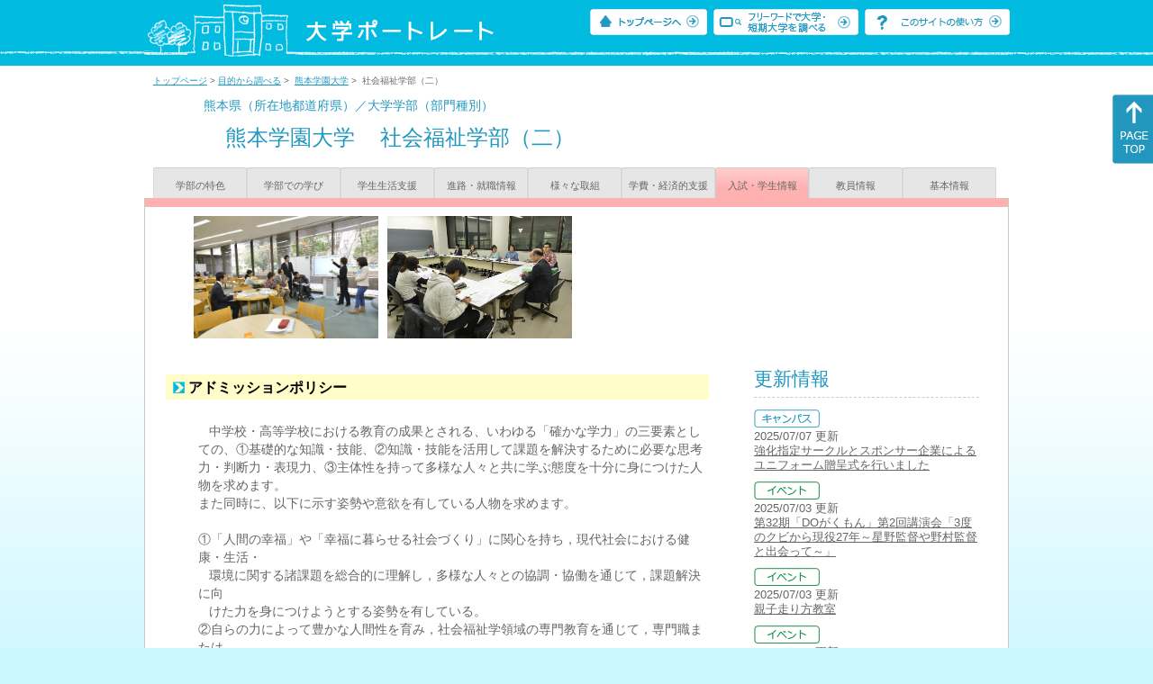

--- FILE ---
content_type: text/html
request_url: https://up-j.shigaku.go.jp/department/category07/00000000728401003.html
body_size: 32855
content:
<!DOCTYPE html PUBLIC "-//W3C//DTD XHTML 1.0 Transitional//EN" "http://www.w3.org/TR/xhtml1/DTD/xhtml1-transitional.dtd">
<html xmlns="http://www.w3.org/1999/xhtml" lang="ja" xml:lang="ja-JP">
  <head>
    <meta http-equiv="content-language" content="ja">
    <meta http-equiv="Content-Type" content="text/html; charset=EUC-JP" />

    <title>	熊本学園大学&nbsp;社会福祉学部（二）&nbsp;入試・学生情報｜大学ポートレート</title>
    <meta name="Description" content="" />
    <meta name="viewport" content="width=device-width, initial-scale=1" />

    <meta name="Keywords" content="" />
    <meta http-equiv="content-script-type" content="text/javascript" />

    <script type="text/javascript" src="/components/js/jquery-3.7.0.min.js"></script>
    <script type="text/javascript" src="/components/js/scroll.js"></script>

    <link rel="stylesheet" type="text/css" media="all" href="/components/css_sp/_style.css" />
    
      <link rel="stylesheet" type="text/css" media="all" href="/components/css_sp/_style04y.css" />
        <link rel="stylesheet" type="text/css" media="all" href="/components/css_sp/_style02.css" />
    <link rel="stylesheet" type="text/css" media="all" href="/components/css_sp/_style03.css" />
    <link rel="stylesheet" type="text/css" media="all" href="/components/css_sp/_style05.css" />
    <link rel="stylesheet" type="text/css" media="all" href="/components/css_sp/botei.css" />
    <link rel="stylesheet" type="text/css" media="print" href="/components/css_sp/_style_pr.css" />
    <link rel="stylesheet" type="text/css" media="all" href="/components/css_sp/_style_sp.css" />
    <!--画像スライド-->
    <script type="text/javascript" src="/components/js/jquery.jcarousel.min.js"></script>
    <script type="text/javascript" src="/components/js/mycarousel.js"></script>
    <link rel="stylesheet" type="text/css" href="/components/js/slick.css"/>
    <!--画像スライド-->
    <!--画像ポップアップ-->
    <script type="text/javascript" src="/components/js/lightbox.js"></script>
    <link rel="stylesheet" type="text/css" href="/components/js/lightbox.css" />
    <!--画像ポップアップ-->
    <!--コンテンツオープン-->
    <script type="text/javascript" src="/components/js/open.js"></script>
    <script type="text/javascript" src="/components/js/sp_slide.js"></script>
    <!--コンテンツオープン-->
    <!--サイド動的バナー-->
    <script type="text/javascript" src="/components/js/wrapscroll.js"></script>
    <script type="text/javascript" src="/components/js/margin_top_web.js"></script>
    <!--サイド動的バナー-->
    <!-- ツールチップ開閉 -->
    <script type="text/javascript" src="/components/js/jquery.tooltip.js"></script>
    <script type="text/javascript" src="/components/js/jquery.tooltip_close.js"></script>
    <link rel="stylesheet" type="text/css" href="/components/css_sp/tooltip.css" />
    <!-- ツールチップ開閉 -->
    <!-- モバイル用ヘッダーメニュー -->
    <script type="text/javascript" src="/components/js/sp_nav.js"></script>
    <script type="text/javascript" src="/components/js/close.js"></script>
    <!-- モバイル用ヘッダーメニュー -->
    <!-- Google tag (gtag.js) -->
    <script async src="https://www.googletagmanager.com/gtag/js?id=G-MRBBDQG5LX"></script>
    <script type="text/javascript" src="/components/js/tracking-act.js"></script>
    <!-- Google tag (gtag.js) -->
  </head>

  <body id="univ_style">
    <span itemscope itemtype="http://schema.org/Webpage">
<!--preview_common_header_start-->
<div id="head01">
	<div id="head01_960">
		<div id="head01_style">
			<h1 id="head02"><a href="/"><img src="/components/img/logo_head.jpg" alt="大学ポートレート" /></a></h1>
			<div id="head03" class="sp_none">
				<div class="head04"><a href="/"><img src="/components/img/btn_head01.jpg" alt="トップページへ" /></a></div>
				<div class="head05"><a href="/IndexWords"><img src="/components/img/btn_head02.jpg" alt="フリーワード検索" /></a></div>
				<div class="head06"><a href="https://www.shigaku.go.jp/p_usage_about.htm">
				<img src="/components/img/btn_head03.jpg" alt="このサイトの使い方" /></a></div>
				<div class="clear"></div>
				</div>
			<div class="clear"></div>
		</div>
	</div>

	<dl id="acMenu02" class="pc_none">
		<dt></dt>
		<dd>
			<ul>
				<li><a href="/">トップページ</a></li>
				<li><a href="https://www.shigaku.go.jp/p_ps_about.htm">私立大学・短期大学について</a></li>
				<li><a href="https://www.shigaku.go.jp/p_dic_a.htm">用語辞典</a></li>
				<li><a href="https://www.shigaku.go.jp/p_usage_about.htm">このサイトの使い方</a></li>
				<li><a href="/IndexPurpose">目的から大学・短期大学を調べる</a></li>
				<li><a href="/IndexWords">フリーワードで大学・短期大学を調べる</a></li>
									<li><a href="../category09/00000000728401003.html#03" onclick="close_menu2()">ニュース新着情報</a></li>
											<li><a href="/school/category08/00000000728401000.html#03">設置学部等一覧</a></li>
												</ul>
		</dd>
	</dl>
</div>

<!--preview_common_header_end-->
<div id="style">
		<!--preview_gakubu_header_start-->
	<div class="pan_navi"><span itemprop="breadcrumb"><a href="/">トップページ</a>&nbsp;&gt;&nbsp;<a href="/IndexPurpose">目的から調べる</a>&nbsp;&gt;&nbsp;
		<a href="/school/category06/00000000728401000.html">熊本学園大学</a>&nbsp;&gt;&nbsp;
		社会福祉学部（二）
	</span></div>

<span itemprop="mainContentOfPage" itemscope itemtype="http://schema.org/WebPageElement">
	<span class="univ_name004 sp_none">熊本県（所在地都道府県）／大学学部（部門種別）</span>
<span itemscope id="GAKUBU_NAME_LOGO">
	<div class="univ_name001">
		<div class="univ_name002">
					</div>
		<h2 class="univ_name003">
			<span class="indent_sp">
				<span itemprop="brand" itemscope itemtype="http://schema.org/CollegeOrUniversity">
					<span itemprop="name">
										<span class="botei_middle pc_none">
					<a href="/school/category06/00000000728401000.html">熊本学園大学</a>
					</span>
					<span class="botei_middle sp_none">
					熊本学園大学
					</span>
					</span>
					<span class="sp_none">&nbsp;&nbsp;</span><br class="pc_none"/>
					<span itemprop="name">
										<span class="botei_middle">社会福祉学部（二）</span>
					</span>
				</span>
			</span>
		</h2>
		<div class="clear"></div>
	</div>
</span>
	<div class="univ_menu_b01">
	<span itemprop="about" itemscope itemtype="http://schema.org/Thing">
		<div class="univ_tab02"><a href="../category01/00000000728401003.html">学部の特色</a></div>
		<div class="univ_tab02"><a href="../category02/00000000728401003.html">学部での学び</a></div>
		<div class="univ_tab02"><a href="../category03/00000000728401003.html">学生生活支援</a></div>
		<div class="univ_tab02"><a href="../category04/00000000728401003.html">進路・就職情報</a></div>
		<div class="univ_tab02"><a href="../category05/00000000728401003.html">様々な取組</a></div>
		<div class="univ_tab02"><a href="../category06/00000000728401003.html">学費・経済的支援</a></div>
		<div class="univ_tab02_on"><a href="../category07/00000000728401003.html"><span itemprop="name">入試・学生情報</span></a></div>
		<div class="univ_tab02"><a href="../category08/00000000728401003.html">教員情報</a></div>
		<div class="univ_tab02"><a href="../category09/00000000728401003.html">基本情報</a></div>
		<div class="clear"></div>
	</span>
	</div>
	<span itemprop="author" itemscope itemtype="http://schema.org/CollegeOrUniversity" itemref="GAKUBU_NAME_LOGO">
<!--preview_gakubu_header_end-->	<div class="univ_style001">
		<!--preview_common_photo_start-->
	<div class="univ_image001 pc_none">
		<div class="center">
							<div class="sub_image01"><a href="/photo/00000000728401003/0_20140730173259.JPG" rel="lightbox"><img src="/photo/00000000728401003/0_20140730173259.JPG" alt="時代とともに生きる社会福祉。伝統を踏まえ未来をひらく社会福祉の担い手を育成する。" title="時代とともに生きる社会福祉。伝統を踏まえ未来をひらく社会福祉の担い手を育成する。"/></a></div>
							<div class="sub_image01"><a href="/photo/00000000728401003/0_20140731142932.JPG" rel="lightbox"><img src="/photo/00000000728401003/0_20140731142932.JPG" alt="科目名：卒業演習（ゼミ）" title="科目名：卒業演習（ゼミ）"/></a></div>
					</div>
	</div>
	<div class="jcarousel_container sp_none">
		<div class="univ_image001 jcarousel">
			<ul>
									<li><a href="/photo/00000000728401003/0_20140730173259.JPG" rel="lightbox"><img src="/photo/00000000728401003/0_20140730173259.JPG" alt="時代とともに生きる社会福祉。伝統を踏まえ未来をひらく社会福祉の担い手を育成する。" title="時代とともに生きる社会福祉。伝統を踏まえ未来をひらく社会福祉の担い手を育成する。"/></a></li>
									<li><a href="/photo/00000000728401003/0_20140731142932.JPG" rel="lightbox"><img src="/photo/00000000728401003/0_20140731142932.JPG" alt="科目名：卒業演習（ゼミ）" title="科目名：卒業演習（ゼミ）"/></a></li>
							</ul>
		</div>
			</div>
<!--preview_common_photo_end-->																		
		<div class="univ_left01">
			<dl class="acMenu04">
									<dt><div class="univ_content11_new" >アドミッションポリシー</div></dt>
					<dd>
						<div class="clear"></div>
						<div class="univ_content12">
							<div class="clear"></div>
															<div class="univ_content09">&nbsp;&nbsp; 中学校・高等学校における教育の成果とされる、いわゆる「確かな学力」の三要素としての、①基礎的な知識・技能、②知識・技能を活用して課題を解決するために必要な思考力・判断力・表現力、③主体性を持って多様な人々と共に学ぶ態度を十分に身につけた人物を求めます。　　<br />
また同時に、以下に示す姿勢や意欲を有している人物を求めます。<br />
<br />
①「人間の幸福」や「幸福に暮らせる社会づくり」に関心を持ち，現代社会における健康・生活・<br />
&nbsp;&nbsp; 環境に関する諸課題を総合的に理解し，多様な人々との協調・協働を通じて，課題解決に向<br />
&nbsp;&nbsp; けた力を身につけようとする姿勢を有している。<br />
②自らの力によって豊かな人間性を育み，社会福祉学領域の専門教育を通じて，専門職または<br />
&nbsp;&nbsp; 地域社会のリーダーとして社会に貢献する意欲を有している。<br />
　<br />
&nbsp;&nbsp; この様な入学者を選抜するため、一般入試、推薦入試、AO入試、社会人入試などに加え、<br />
&nbsp;&nbsp; 多様な選抜方法を立案・実施します。</div>
													</div>
				
						<div class="univ_content12">
															<div class="univ_content13l"><span class="indent_sp02">詳細リンク（外部サイトへ）</span></div>
								<div class="univ_content14r"><a href="https://www.s.kumagaku.ac.jp/outline/policy" target="_blank">https://www.s.kumagaku.ac.jp...</a></div>
														<div class="clear"></div>
						</div>
						<div class="clear20"></div>
					</dd>
							
								
										<h3 class="ugakubu_title04g" id="01">入試情報</h3>
											<div class="univ_content12">
							<div class="univ_content13l"><span class="indent_sp02">入試実施区分（外部サイトへ）</span></div>
							<div class="univ_content14r"><a href="http://www.kumagaku.ac.jp/nyugaku/index" target="_blank">http://www.kumagaku.ac.jp/ny...</a></div>
							<div class="clear"></div>
						</div>
										
																							<dt>
								<div class="univ_content11_new">[春季入学]一般</div>
								<div class="clear"></div>
							</dt>
							<dd>
																	<div class="univ_content12">
										<div class="univ_content09">一般入試では一回の志願で３学科まで併願ができます。</div>	
										<div class="clear"></div>
									</div>
																									<div class="univ_content12">
										<div class="univ_content13l"><span class="indent_sp02">詳細リンク（外部サイトへ）</span></div>
										<div class="univ_content14r"><a href="http://www.kumagaku.ac.jp/nyugaku/gaiyou/youkou/index" target="_blank">http://www.kumagaku.ac.jp/ny...</a></div>
										<div class="clear"></div>
									</div>
															</dd>
																								<dt>
								<div class="univ_content11_new">[春季入学]共通テスト</div>
								<div class="clear"></div>
							</dt>
							<dd>
																	<div class="univ_content12">
										<div class="univ_content09">大学入試センター試験を利用する試験です。</div>	
										<div class="clear"></div>
									</div>
																									<div class="univ_content12">
										<div class="univ_content13l"><span class="indent_sp02">詳細リンク（外部サイトへ）</span></div>
										<div class="univ_content14r"><a href="http://www.kumagaku.ac.jp/nyugaku/gaiyou/youkou/index" target="_blank">http://www.kumagaku.ac.jp/ny...</a></div>
										<div class="clear"></div>
									</div>
															</dd>
																								<dt>
								<div class="univ_content11_new">[春季入学]指定校推薦</div>
								<div class="clear"></div>
							</dt>
							<dd>
																	<div class="univ_content12">
										<div class="univ_content09">専門課程推薦入試を実施しています。</div>	
										<div class="clear"></div>
									</div>
																							</dd>
																								<dt>
								<div class="univ_content11_new">[春季入学]その他推薦</div>
								<div class="clear"></div>
							</dt>
							<dd>
																	<div class="univ_content12">
										<div class="univ_content09">一般推薦入試（公募制）を実施しています。</div>	
										<div class="clear"></div>
									</div>
																									<div class="univ_content12">
										<div class="univ_content13l"><span class="indent_sp02">詳細リンク（外部サイトへ）</span></div>
										<div class="univ_content14r"><a href="http://www.kumagaku.ac.jp/nyugaku/gaiyou/youkou/index" target="_blank">http://www.kumagaku.ac.jp/ny...</a></div>
										<div class="clear"></div>
									</div>
															</dd>
																								<dt>
								<div class="univ_content11_new">[春季入学]帰国生徒</div>
								<div class="clear"></div>
							</dt>
							<dd>
																	<div class="univ_content12">
										<div class="univ_content09">日本国籍を有し、保護者の海外在留というやむを得ない事情で外国の学校に学んだ者を対象とした入学試験です。</div>	
										<div class="clear"></div>
									</div>
																									<div class="univ_content12">
										<div class="univ_content13l"><span class="indent_sp02">詳細リンク（外部サイトへ）</span></div>
										<div class="univ_content14r"><a href="http://www.kumagaku.ac.jp/nyugaku/gaiyou/youkou/index" target="_blank">http://www.kumagaku.ac.jp/ny...</a></div>
										<div class="clear"></div>
									</div>
															</dd>
																								<dt>
								<div class="univ_content11_new">[春季入学]社会人</div>
								<div class="clear"></div>
							</dt>
							<dd>
																	<div class="univ_content12">
										<div class="univ_content09">定職に就いている者や主婦、退職者等の社会人のみを対象とする入学試験です。</div>	
										<div class="clear"></div>
									</div>
																									<div class="univ_content12">
										<div class="univ_content13l"><span class="indent_sp02">詳細リンク（外部サイトへ）</span></div>
										<div class="univ_content14r"><a href="http://www.kumagaku.ac.jp/nyugaku/gaiyou/youkou/index" target="_blank">http://www.kumagaku.ac.jp/ny...</a></div>
										<div class="clear"></div>
									</div>
															</dd>
																										
											<dt>
							<div class="univ_content11_new">入試の特色</div>
							<div class="clear"></div>
						</dt>
						<dd>
															<div class="univ_content12">
									<div class="univ_content09">第二部社会福祉学科では、社会人特別入試を積極的にＰＲしている。試験も面接のみとし、大学での勉学の意欲等を重視したものとなっている。</div>	
									<div class="clear"></div>					
								</div>
																				</dd>
										 
						<dt>
							<div class="univ_content11_new">入試特別措置</div>
							<div class="clear"></div>
						</dt>
						<dd>
															<div class="univ_content12">
									<div class="univ_content09">しょうがいを持つ受験生に対し、事前に相談を受け付け、特別措置を行っている。</div>	
									<div class="clear"></div>					
								</div>
																					<div class="clear20"></div>
						</dd>
																							<h3 class="ugakubu_title04g" id="02">転学・編入学</h3>
																<dt>
							<div class="univ_content11_new">編入学</div>
							<div class="clear"></div>
						</dt>
						<dd>
															<div class="univ_content12">
									<div class="univ_content09">編入学の可否は、志願する学部・部・学科・年次の収容人数に余裕がある場合に教授会において決定する。編入学ができる年次は第3年次。検定料は30,000円。納入金は、入学金80,000円、授業料368,000円、施設費102,000円、委託徴収金23,500円、合計573,500円。</div>	
									<div class="clear"></div>
								</div>
																				</dd>
												</dl>
				
			
				<div class="clear20"></div>
				<div class="btn_shinro_txt">学生データ集</div>
				<div class="clear10"></div>
				<dl class="acMenu05">
																	<h3 class="ugakubu_title04g" id="03">入学者数</h3>
																			<dt><div class="tilte_univ_content11_02new">入学者数</div></dt>
							<dd>
																										<table class="gakubu_content01_01_left">
										<tr>
											<td class="univ_content01_02g"></td>
											<td class="ugakubu_content01_02x_02">計</td>
										</tr>
																					<tr>
												<td class="ugakubu_content01_04">2023年</td>
												<td class="ugakubu_content01_02z" >16</td>
											</tr>
																					<tr>
												<td class="ugakubu_content01_04x">2024年</td>
												<td class="ugakubu_content01_02y" >19</td>
											</tr>
																					<tr>
												<td class="ugakubu_content01_04">2025年</td>
												<td class="ugakubu_content01_02z" >15</td>
											</tr>
												
									</table>
																<div class="gakubu_content01_01_right">
																	</div>
								<div class="clear"></div>
							</dd>
																		
												
												
												
												
										

										

											<div class="clear20"></div>												<h3 class="ugakubu_title04g" id="04">収容定員</h3>
																			<dt><div class="tilte_univ_content11_02new">収容定員数</div></dt>
							<dd>
																										<table class="gakubu_content01_01_left">
										<tr>
											<td class="ugakubu_content01_02g"></td>
											<td class="ugakubu_content01_03g">計</td>
										</tr>
																					<tr>
												<td class="ugakubu_content01_04">2023年</td>
												<td class="ugakubu_content01_05" >240</td>
											</tr>
																					<tr>
												<td class="ugakubu_content01_04x">2024年</td>
												<td class="ugakubu_content01_05x" >240</td>
											</tr>
																					<tr>
												<td class="ugakubu_content01_04">2025年</td>
												<td class="ugakubu_content01_05" >240</td>
											</tr>
											
									</table>
																<div class="gakubu_content01_01_right"></div>
								<div class="clear"></div>
								<div class="clear20"></div>
							</dd>
											
					
					
					
					
																					<h3 class="ugakubu_title04g" id="05">在籍者数</h3>
																						<dt><div class="tilte_univ_content11_02new">在籍者数</div></dt>
								<dd>
																										<table class="gakubu_content01_01_left">
										<tr>
											<td class="ugakubu_content01_02g"></td>
											<td class="ugakubu_content01_02x_02">計</td>
										</tr>
																					<tr>
												<td class="ugakubu_content01_04">2023年</td>
												<td class="ugakubu_content01_02z" >77</td>
											</tr>
																					<tr>
												<td class="ugakubu_content01_04x">2024年</td>
												<td class="ugakubu_content01_02y" >74</td>
											</tr>
																					<tr>
												<td class="ugakubu_content01_04">2025年</td>
												<td class="ugakubu_content01_02z" >70</td>
											</tr>
											
									</table>
																<div class="gakubu_content01_01_right"></div>
								<div class="clear"></div>
								</dd>
													
																					
							
																			
												
						
						
						
												<div class="clear"></div>
					</dl>
								<div class="clear20"></div>			</div>

			<div class="univ_right01 sp_none">
				<div class="univ_right02">

					<!--preview_side_news_start-->
	<div class="univ_right03">
		<div class="univ_right04">更新情報</div>
		<div class="univ_right05">
					<div class="univ_right06">
			<img src="/components/img/icon_side02.gif" alt="キャンパス" />
						</div>
			<div class="univ_right07">2025/07/07&nbsp;更新<br />
									<a href="/school/category08/00000000728401000.html#04">強化指定サークルとスポンサー企業によるユニフォーム贈呈式を行いました</a>
												</div>	
					<div class="univ_right06">
			<img src="/components/img/icon_side04.gif" alt="イベント" />
						</div>
			<div class="univ_right07">2025/07/03&nbsp;更新<br />
															<span itemprop="brand" itemscope itemtype="http://schema.org/CollegeOrUniversity"><span itemprop="events" itemscope itemtype="http://schema.org/EducationEvent"><span itemprop="name"><span itemprop="description"><a href="/school/category08/00000000728401000.html#04" itemprop="sameAs">第32期「DOがくもん」第2回講演会「3度のクビから現役27年～星野監督や野村監督と出会って～」</a></span></span></span></span>												</div>	
					<div class="univ_right06">
			<img src="/components/img/icon_side04.gif" alt="イベント" />
						</div>
			<div class="univ_right07">2025/07/03&nbsp;更新<br />
															<span itemprop="brand" itemscope itemtype="http://schema.org/CollegeOrUniversity"><span itemprop="events" itemscope itemtype="http://schema.org/EducationEvent"><span itemprop="name"><span itemprop="description"><a href="/school/category08/00000000728401000.html#04" itemprop="sameAs">親子走り方教室</a></span></span></span></span>												</div>	
					<div class="univ_right06">
			<img src="/components/img/icon_side04.gif" alt="イベント" />
						</div>
			<div class="univ_right07">2025/07/03&nbsp;更新<br />
															<span itemprop="brand" itemscope itemtype="http://schema.org/CollegeOrUniversity"><span itemprop="events" itemscope itemtype="http://schema.org/EducationEvent"><span itemprop="name"><span itemprop="description"><a href="/school/category08/00000000728401000.html#04" itemprop="sameAs">第57回託麻祭（学園祭）開催のお知らせ</a></span></span></span></span>												</div>	
					<div class="univ_right06">
			<img src="/components/img/icon_side04.gif" alt="イベント" />
						</div>
			<div class="univ_right07">2025/07/03&nbsp;更新<br />
															<span itemprop="brand" itemscope itemtype="http://schema.org/CollegeOrUniversity"><span itemprop="events" itemscope itemtype="http://schema.org/EducationEvent"><span itemprop="name"><span itemprop="description"><a href="/school/category08/00000000728401000.html#04" itemprop="sameAs">外国語学部英米学科開設30周年記念式典</a></span></span></span></span>												</div>	
					<div class="univ_right06">
			<img src="/components/img/icon_side05.gif" alt="公開講座" />
						</div>
			<div class="univ_right07">2025/07/03&nbsp;更新<br />
															<span itemprop="brand" itemscope itemtype="http://schema.org/CollegeOrUniversity"><span itemprop="events" itemscope itemtype="http://schema.org/EducationEvent"><span itemprop="name"><span itemprop="description"><a href="/school/category08/00000000728401000.html#04" itemprop="sameAs">2025年度 春期公開講座開催のお知らせ</a></span></span></span></span>												</div>	
					<div class="univ_right06">
			<img src="/components/img/icon_side04.gif" alt="イベント" />
						</div>
			<div class="univ_right07">2025/07/03&nbsp;更新<br />
															<span itemprop="brand" itemscope itemtype="http://schema.org/CollegeOrUniversity"><span itemprop="events" itemscope itemtype="http://schema.org/EducationEvent"><span itemprop="name"><span itemprop="description"><a href="/school/category08/00000000728401000.html#04" itemprop="sameAs">第2回クマガク地域創生探究コンテスト</a></span></span></span></span>												</div>	
					<div class="univ_right06">
			<img src="/components/img/icon_side02.gif" alt="キャンパス" />
						</div>
			<div class="univ_right07">2025/07/03&nbsp;更新<br />
									<a href="/school/category08/00000000728401000.html#04">令和6年度秋期公開講座が開講しました</a>
												</div>	
					<div class="univ_right06">
			<img src="/components/img/icon_side02.gif" alt="キャンパス" />
						</div>
			<div class="univ_right07">2025/07/03&nbsp;更新<br />
									<a href="/school/category08/00000000728401000.html#04">第57回託麻祭を開催しました</a>
												</div>	
					<div class="univ_right06">
			<img src="/components/img/icon_side02.gif" alt="キャンパス" />
						</div>
			<div class="univ_right07">2025/07/03&nbsp;更新<br />
									<a href="/school/category08/00000000728401000.html#04">令和7年度 春期公開講座がスタート</a>
												</div>	
					<div class="univ_right06">
			<img src="/components/img/icon_side01.gif" alt="入試" />
						</div>
			<div class="univ_right07">2017/07/20&nbsp;更新<br />
									<a href="/department/category09/00000000728401003.html#03">2017年度 夜学のオープンキャンパスを開催します</a>
												</div>	
					<div class="univ_right06">
			<img src="/components/img/icon_side01.gif" alt="入試" />
						</div>
			<div class="univ_right07">2016/08/21&nbsp;更新<br />
									<a href="/department/category09/00000000728401003.html#03">2016年度 夜学のオープンキャンパスを開催します</a>
												</div>	
					<div class="univ_right06">
			<img src="/components/img/icon_side03.gif" alt="その他" />
						</div>
			<div class="univ_right07">2016/06/02&nbsp;更新<br />
									<a href="/department/category09/00000000728401003.html#03">社会福祉学部ニュースも随時更新中！</a>
												</div>	
					<div class="univ_right06">
			<img src="/components/img/icon_side01.gif" alt="入試" />
						</div>
			<div class="univ_right07">2015/09/30&nbsp;更新<br />
									<a href="/department/category09/00000000728401003.html#03">夜学のオープンキャンパスを開催します</a>
												</div>	
					<div class="univ_right06">
			<img src="/components/img/icon_side02.gif" alt="キャンパス" />
						</div>
			<div class="univ_right07">2014/07/30&nbsp;更新<br />
									<a href="/department/category09/00000000728401003.html#03">ソーシャルワーク演習</a>
												</div>	
				</div>	
	</div>
<!--preview_side_news_end-->
					<!--preview_side_link_start-->

					<div class="univ_right03">
						<div class="univ_right04">入試・学生情報目次</div>
						<div class="univ_right05">
							<ul class="univ_right08">
								<li><a href="#01">入試情報</a></li>								<li><a href="#02">転学・編入学</a></li>								<li><a href="#03">入学者数</a></li>								<li><a href="#04">収容定員</a></li>								<li><a href="#05">在籍者数</a></li>																							</ul>
						</div>	
					</div>
					<!--preview_side_link_end-->
										<!--preview_side_gakubu_start-->
								<div class="univ_right03">
					<div class="univ_right04">学部・学科情報</div>
					<div class="univ_right05">
											<span itemprop="brand" itemscope itemtype="http://schema.org/CollegeOrUniversity">
											<ul class="univ_right08">
												<span itemprop="department" itemscope itemtype="http://schema.org/CollegeOrUniversity">
							<li>
															<span itemprop="name" class="">
									<a href="/department/category07/00000000728401004.html">商学部</a>
								</span>
														</li>
						</span>
												<span itemprop="department" itemscope itemtype="http://schema.org/CollegeOrUniversity">
							<li>
															<span itemprop="name" class="">
									<a href="/department/category07/00000000728401008.html">経済学部</a>
								</span>
														</li>
						</span>
												<span itemprop="department" itemscope itemtype="http://schema.org/CollegeOrUniversity">
							<li>
															<span itemprop="name" class="">
									<a href="/department/category07/00000000728401001.html">外国語学部</a>
								</span>
														</li>
						</span>
												<span itemprop="department" itemscope itemtype="http://schema.org/CollegeOrUniversity">
							<li>
															<span itemprop="name" class="">
									<a href="/department/category07/00000000728401002.html">社会福祉学部</a>
								</span>
														</li>
						</span>
												<span itemprop="department" itemscope itemtype="http://schema.org/CollegeOrUniversity">
							<li>
															<span itemprop="name" class="">
									<a href="/department/category07/00000000728401003.html">社会福祉学部（二）</a>
								</span>
														</li>
						</span>
												<span itemprop="department" itemscope itemtype="http://schema.org/CollegeOrUniversity">
							<li>
															<span itemprop="name" class="">
									<a href="/department/category07/00000000728401005.html">社会福祉学研究科（修士）</a>
								</span>
														</li>
						</span>
												<span itemprop="department" itemscope itemtype="http://schema.org/CollegeOrUniversity">
							<li>
															<span itemprop="name" class="">
									<a href="/department/category07/00000000728401009.html">国際文化研究科（修士）</a>
								</span>
														</li>
						</span>
												<span itemprop="department" itemscope itemtype="http://schema.org/CollegeOrUniversity">
							<li>
															<span itemprop="name" class="">
									<a href="/department/category07/00000000728401010.html">社会福祉学研究科（博士）</a>
								</span>
														</li>
						</span>
												<span itemprop="department" itemscope itemtype="http://schema.org/CollegeOrUniversity">
							<li>
															<span itemprop="name" class="">
									<a href="/department/category07/00000000728401012.html">国際文化研究科（博士）</a>
								</span>
														</li>
						</span>
												<span itemprop="department" itemscope itemtype="http://schema.org/CollegeOrUniversity">
							<li>
															<span itemprop="name" class="">
									<a href="/department/category07/00000000728401014.html">会計専門職研究科（専門職）</a>
								</span>
														</li>
						</span>
												<span itemprop="department" itemscope itemtype="http://schema.org/CollegeOrUniversity">
							<li>
															<span itemprop="name" class="">
									<a href="/department/category07/00000000728401015.html">商学・経済学研究科（博士）</a>
								</span>
														</li>
						</span>
												<span itemprop="department" itemscope itemtype="http://schema.org/CollegeOrUniversity">
							<li>
															<span itemprop="name" class="">
									<a href="/department/category07/00000000728401016.html">商学・経済学研究科（修士）</a>
								</span>
														</li>
						</span>
												<span itemprop="department" itemscope itemtype="http://schema.org/CollegeOrUniversity">
							<li>
															<span itemprop="name" class=" botei_background_n botei_background_position botei_40_pad botei_top botei_block_display">
									<a href="/department/category07/00000000728401007.html">商学研究科（修士）</a>
								</span>
														</li>
						</span>
												<span itemprop="department" itemscope itemtype="http://schema.org/CollegeOrUniversity">
							<li>
															<span itemprop="name" class=" botei_background_n botei_background_position botei_40_pad botei_top botei_block_display">
									<a href="/department/category07/00000000728401011.html">商学研究科（博士）</a>
								</span>
														</li>
						</span>
												</ul>
											</span>
										</div>
				</div>
				<!--preview_side_gakubu_end-->
				</div>
			</div>
			<div class="clear"></div>
		</div>
		<!--preview_common_footer_start-->
					</span>
				</span>
			</div>
			<div id="footer01" class="sp_none">
				<div id="footer01_960">
					<div id="footer02">●<a href="/">トップページ</a>&nbsp;●<a href="https://www.shigaku.go.jp/p_ps_about.htm">私立大学・短期大学について</a>&nbsp;●<a href="https://www.shigaku.go.jp/p_dic_a.htm">用語辞典</a>&nbsp;●<a href="https://www.shigaku.go.jp/p_usage_about.htm">サイトの利用方法</a>&nbsp;●<a href="/IndexPurpose">目的から大学・短期大学を調べる</a>&nbsp;●<a href="/IndexWords">フリーワードで大学・短期大学を調べる</a></div>
					<div id="footer04">
						<div class="footer06"><a href="https://portraits.niad.ac.jp/"><img src="/components/img/footer_banner02.jpg" alt="国公私立共通検索のページへ" /></a></div>
						<div class="clear"></div>
					</div>
				</div>
			</div>
			<div id="footer03">
				<div id="footer03_inner">
					<div id="footer03_cright">&copy;&nbsp;2014 日本私立学校振興・共済事業団</div>
				</div>
			</div>

			<div id="move_right" class="sp_none">
				<a href="#head01"><img src="/components/img/bt_gotop.gif" /></a>
			</div>
		</span>
		<script type="text/javascript" src="/components/js/slick.js"></script>
		<script type="text/javascript" src="/components/js/slid_image.js"></script>
	</body>
</html>
<!--preview_common_footer_end-->

--- FILE ---
content_type: text/css
request_url: https://up-j.shigaku.go.jp/components/css_sp/botei.css
body_size: 1646
content:
@charset "EUC-JP";

/*■募集停止・募停アイコン■*/
.botei_background {
	background:url(/components/img/botei_sb.png)  left center no-repeat;
}
.botei_background_n {
	background:url(/components/img/botei_s.png) no-repeat;
}
.botei_background_position {
	background-position:0px center;
}
.botei_background_n_lc {
	background:url(/components/imgbotei_s.png) 5px center no-repeat #a8a8a8;
}
.botei_background_b {
	background:url(/components/imgimg/botei_l.png) no-repeat;
}
.botei_40_pad {
	padding-left:40px;
}
.botei_25_pad {
	padding-left:25px;
}
.botei_2_pad_b {
	padding-bottom:2px;
}
.botei_1_pad_t {
	padding-top:2px;
}
.botei_block_display {
	display:block;
}
.botei_pan {
	height:14px;
	vertical-align:top;
}
.botei_top {
	vertical-align:top;
}
.botei_middle {
	vertical-align:middle;
}
.botei_div {
	display:inline;
	vertical-align:top;
}
.botei_div_head_name {
	display:inline;
	vertical-align:middle;
}
.botei_5_mar {
	margin-left:5px;
}
.botei_40_wid {
	width:450px;
}
.botei_img_align {
	vertical-align:-2px;
}
.botei_img_align_gakubu {
	vertical-align:-3px;
}
.botei_line_height_16 {
	line-height:16px;
}
.botei_indent_sp02{
	margin:0 0 0 0;
}
.botei_hei {
	height:14px;
}
.botei_ttop {
	vertical-align:text-top;
}
.result_area03 a:hover .botei_img_align{
	color:#000000;
	opacity:1.0;
	filter:alpha(opacity=100);
}
.result_area03_gakubu a:hover .botei_img_align{
	color:#000000;
	opacity:1.0;
	filter:alpha(opacity=100);
}
.univ_info_list05 a:hover .botei_img_align{
	color:#000000;
	opacity:1.0;
	filter:alpha(opacity=100);
}
.univ_info_list06 a:hover .botei_img_align{
	color:#000000;
	opacity:1.0;
	filter:alpha(opacity=100);
}




--- FILE ---
content_type: text/css
request_url: https://up-j.shigaku.go.jp/components/css_sp/_style_pr.css
body_size: 46118
content:
@charset "EUC-JP";
*{
	margin:0;
	padding:0;
	word-break: break-all;
}

body { 
	color: #666666;
	font-family: 'ＭＳ Ｐゴシック','ＭＳ ゴシック', 'ヒラギノ角ゴ Pro W3','HGSゴシックE','MS P Gothic',sans-serif;
	width:100%;
	background-color:#FFFFFF;
	font-size:14px;
	line-height:20px;
	text-decoration-skip-ink: none;
}

img{
	border:0;
	margin:0;
}

.clear{
	clear:both;
}

.clear10{
	clear:both;
	height:10px;
}

.clear20{
	clear:both;
	height:20px;
}

.pc_none{
	display:none;
}

a{
	color:#2198BF;
	text-decoration:underline;
}

a:hover{
	color:#999999;
	text-decoration:underline;
}

a img {
	-webkit-transition: 0.3s ease-in-out;
	-moz-transition: 0.3s ease-in-out;
	-o-transition: 0.3s ease-in-out;
	transition: 0.3s ease-in-out;
}

a:hover img {
	opacity: 0.3;
	filter: alpha(opacity=30);
}

.bl{
	font-weight:bold;
}

#univ_style{
	background-image:url("/components/img/bg_port.jpg");
	background-repeat:repeat-x;
	background-color:#CBF6FF;
	width:100%;
}

#style{
	width:960px;
	margin:0 auto;
	background-color:#FFFFFF;
}

#head01{
	width:100%;
	height:73px;
	background-image:url("/components/img/bg_head02.gif");
	background-position:center;
	background-repeat:repeat-x;
	margin:0 0 0 0;
}

#head01_960{
	width:960px;
	height:73px;
	background-image:url("/components/img/bg_head01.gif");
	background-repeat:repeat-x;
	margin:0 auto;
}

#head01_top{
	width:100%;
	height:50px;
	margin:0 0 8px 0;
	border-top: 8px #00BAE0 solid;
}

#head01_top_960{
	width:960px;
	height:42px;
	margin:0 auto 8px auto;
	border-top: 8px #00BAE0 solid;
	position:relative;
	top:-8px;
}

#head01_style{
	width:960px;
	margin:0 auto 0 auto;
}

#head02{
	width:209px;
	height:29px;
	float:left;
	margin:20px 0 0 30px;
	padding-left:150px;
}

#head02 a:hover img {
	opacity: 1;
	filter: alpha(opacity=100);
}

#head02_top{
	width:385px;
	height:29px;
	float:left;
	margin:15px 0 0 0;
}

#head02_top a:hover img {
	opacity: 1;
	filter: alpha(opacity=100);
}

#head03{
	width:465px;
	height:29px;
	float:right;
	margin:10px 0 0 0;
}

#head03_top{
	width:465px;
	height:29px;
	float:right;
	margin:10px 0 0 0;
}

.head04{
	width:130px;
	margin:0 7px 0 0;
	float:left;
}

.head05{
	width:161px;
	margin:0 7px 0 0;
	float:left;
}

.head06{
	width:160px;
	float:left;
}

.title01{
	width:960px;
	margin:0 0 30px 0;
}

.title02{
	width:635px;
	margin:0 0 10px 0;
}

.title03{
	width:635px;
	margin:0 0 4px 0;
}

.title04{
	width:567px;
	height:16px;
	background-image:url("/components/img/bg_title01.jpg");
	padding:9px 0 8px 45px;
	font-size:16px;
	font-weight:normal;
	font-weight:bold;
	color:#000000;
}

.title04g{
	width:567px;
	height:16px;
	background-image:url("/components/img/bg_title01.jpg");
	padding:9px 0 8px 45px;
	font-size:16px;
	font-weight:normal;
	font-weight:bold;
	color:#000000;
}


.title05{
	background-image:url("/components/img/bg_title02.jpg");
	background-repeat:no-repeat;
	margin:20px 0 10px 9px;
	width:573px;
	height:24px;
	color:#000000;
	font-size:16px;
	padding:5px 0 0 30px;
}

.title06{
	width:960px;
	margin:0 0 30px 0;
}

.title07{
	width:562px;
	background-color:#CCFFCC;
	padding:5px 40px 3px 10px;
	border-radius: 5px;		/* CSS3草案 */
	-webkit-border-radius: 5px;	/* Safari,Google Chrome用 */
	-moz-border-radius: 5px;	/* Firefox用 */
	font-size:14px;
	font-weight:normal;
}

.text01{
	margin:0 0 30px 0;

}

.more01{
	text-align:right;
	margin:0 0 30px 0;
}

#footer01{
	width:100%;
	margin:10px 0 0 0;
	border-top:1px #2198BF solid;
	background-color:#FFFFFF;
}

#footer01_960{
	width:960px;
	margin:0 auto;
	border-top:1px #2198BF solid;
	background-color:#FFFFFF;
	position:relative;
	top:-1px;
	padding:0 0 10px 0;
}

#footer02{
	width:100%;
	color:#2198BF;
	font-size:12px;
	margin:20px 0;
	text-align:center;
}

#footer02 a{
	color:#666666;
	text-decoration:none;
	padding:0 25px 0 0;
}

#footer02 a:hover{
	color:#2198BF;
	text-decoration:underline;
	padding:0 25px 0 0;
}

#footer03{
	width:100%;
	margin:0;
	background-color:#F3F3F3;
}

#footer03_960{
	width:960px;
	background-color:#F3F3F3;
	text-align:center;
	font-size:11px;
	padding:10px 0;
	margin:0 auto;
	font-family: 'ＭＳ Ｐゴシック','ＭＳ ゴシック', 'ヒラギノ角ゴ Pro W3','HGSゴシックE','MS P Gothic',sans-serif;
}

#footer03_inner{
	width:960px;
	margin:0 auto;
	position:relative;
	padding:10px 0 10px 0;
	background-color:#F3F3F3;
}

#footer03_cright{
	text-align:center;
	font-size:11px;
	font-family: 'ＭＳ Ｐゴシック','ＭＳ ゴシック', 'ヒラギノ角ゴ Pro W3','HGSゴシックE','MS P Gothic',sans-serif;
}

#footer04{
	width: 960px;
	margin: 0 auto 4px auto;
}

.footer06{
	width:386px;
	height:53px;
	margin:0 auto;
}

.pan_navi{
	font-size:10px;
	line-height:14px;
	margin:0 10px 10px 10px;
	padding:10px 0 0 0;
}

#left_content{
	width:635px;
	float:left;
}

#right_content{
	width:302px;
	float:right;
}

.right_area01{
	width:262px;
	background-color:#F3F3F3;
	padding:10px 20px 100px 20px;
	border-radius: 5px;		/* CSS3草案 */
	-webkit-border-radius: 5px;	/* Safari,Google Chrome用 */
	-moz-border-radius: 5px;	/* Firefox用 */
}

.right_area02{
	padding:0 0 10px 0;
	margin:0 0 15px 0;
	border-bottom:1px #CCCCCC dashed;
}

.right_style01{
	margin:0 0 12px 0;
	border-bottom:1px #CCCCCC dashed;
}

.right_style02{
	margin:0 0 5px 0;
	float:left;
	width:85px;
}

.right_style03{
	margin:0 0 5px 0;
	font-size:13px;
	line-height:16px;
	float:left;
	padding:5px 0 0 0;
}

.right_style04{
	margin:0 0 0 0;
	font-size:13px;
	line-height:16px;
	text-indent:10px;
	float:left;
}

.right_style05{
	margin:0 0 5px 0;
	font-size:13px;
	line-height:16px;
	float:right;
}

.right_style06{
	margin:0 0 15px 0;
	font-size:13px;
	line-height:16px;
	text-align:right;
	padding:0 0 5px 0;
	border-bottom:1px #CCC dotted;
}

#move_right{
	position:relative;
	right:0;
}

/*■■■TOPページ■■■■■■■■■■■■■■■■■■■■■■■■■■■■■■■■■■■■■■■■■■*/

#main_image{
	width:960px;
	height:180px;
	margin:0 0 10px 0;
}

.top_message01{
	width:960px;
	margin:0 0 30px 0;
}

.top_message02{
	width:80px;
	float:left;
}

.top_message02 img{
	width:72px;
	margin:0 10px 0 0;
}

.top_message03{
	width:750px;
	float:left;
	font-size:13px;
}

.top_message04{
	width:40px;
	font-size:13px;
	padding:0 0 0 10px;
	float:right;
	background-image:url("/components/img/icon01.gif");
	background-repeat:no-repeat;
	background-position:0 4px;
}

.top_banner_area01{
	width:960px;
	height:147px;
	margin:0 0 35px 0;
}

.top_banner_area0101{
	width:313px;
	height:147px;
	float:left;
	margin:0 10px 0 0;
}

.top_banner_area0102{
	width:313px;
	height:147px;
	float:left;
}

.top_banner_area02{
	width:960px;
	height:101px;
	margin:0 0 35px 0;
}

.top_banner_area0201{
	width:456px;
	height:101px;
	float:left;
}

.top_banner_area0202{
	width:456px;
	height:101px;
	float:right;
}


/*■■■検索■■■■■■■■■■■■■■■■■■■■■■■■■■■■■■■■■■■■■■■■■■*/

.search_style01{
	width:631px;
	background-color:#FFFFFF;
	border:1px #C8C8C8 solid;
	border-radius: 5px;		/* CSS3草案 */
	-webkit-border-radius: 5px;	/* Safari,Google Chrome用 */
	-moz-border-radius: 5px;	/* Firefox用 */
	margin:0 0 10px 0;
}

.search_style02{
	width:593px;
	background-color:#F3F3F3;
	padding:5px 20px;
	border-radius: 5px;		/* CSS3草案 */
	-webkit-border-radius: 5px;	/* Safari,Google Chrome用 */
	-moz-border-radius: 5px;	/* Firefox用 */
	margin:0 0 10px 0;
}

.search_style03{
	width:286px;
	height:42px;
	margin:20px 0 20px 25px;
}

.search_style04{
	width:580px;
	font-size:12px;
	text-align:center;
	margin:0 auto 12px auto;
	padding:0 0 12px;
	border-bottom:1px #CCCCCC dashed;
}

/*■■■検索結果■■■■■■■■■■■■■■■■■■■■■■■■■■■■■■■■■■■■■■■■■■*/

.result_sort01{
	width:633px;
	background-color:#F3F3F3;
	padding:8px 0;
	margin:0 0 17px 0;
}

.result_sort02{
	width:95px;
	text-align:center;
	float:left;
	border-right:1px #939393 solid;
}

.result_sort03{
	width:170px;
	text-align:center;
	float:left;
	border-right:1px #939393 solid;
}

.result_sort04{
	width:170px;
	text-align:center;
	float:left;
	border-right:1px #939393 solid;
}

.result_sort05{
	width:170px;
	text-align:center;
	float:left;
}

.result_sort06{
	width:95px;
	float:left;
	padding:3px 0 0 0;
	font-size:13px;
	text-align:right;
}

.result_sort06_01{
	width:95px;
	float:left;
	padding:3px 0 0 20px;
	font-size:13px;
	text-align:right;
}

.result_sort06b{
	color:#666666;
	background-color:#F3F3F3;
 	border:0;
 	cursor:pointer;
}

.result_sort06b_now{
	color:#2198C0;
	background-color:#F3F3F3;
 	border:0;
 	cursor:pointer;
	font-weight:bold;
}

.result_sort07{
	width:9px;
	height:17px;
	padding:0 0 0 10px;
	float:left;
}

.result_sort07 input{
 	background-color:#F3F3F3;
 	border:0;
 	cursor:pointer;
 }
 
.result_sort07 input:hover{
	opacity: 0.3;
	filter: alpha(opacity=30);
}

.result_sort08{
	width:9px;
	height:7px;
	margin:1px 0 0 0;
}

.result_sort09{
	margin:3px 0 0 0;
	width:9px;
	height:7px;
}

.result_sort10{
	width:633px;
	margin:0 0 5px 0;
}

.result_sort11{
	width:450px;
	float:left;
	font-size:13px;
	padding:4px 0 0 0;
}

.result_sort12{
	width:165px;
	float:right;
}

.result_area01{
	width:607px;
	padding:10px 12px;
	border:1px #C8C8C8 solid;
	border-radius: 5px;		/* CSS3草案 */
	-webkit-border-radius: 5px;	/* Safari,Google Chrome用 */
	-moz-border-radius: 5px;	/* Firefox用 */
	margin:0 0 5px 0;
}

.result_area02{
	width:557px;
	padding:8px 15px 8px 35px;
	background-color:#F3F3F3;
	border-radius: 5px;		/* CSS3草案 */
	-webkit-border-radius: 5px;	/* Safari,Google Chrome用 */
	-moz-border-radius: 5px;	/* Firefox用 */
	background-image:url("/components/img/bg_result_area.gif");
	background-repeat:no-repeat;
	background-position:15px 12px;
	margin:0 0 14px 0;
}

.result_area02_gakubu{
	width:557px;
	padding:8px 15px 8px 35px;
	background-color:#F3F3F3;
	border-radius: 5px;		/* CSS3草案 */
	-webkit-border-radius: 5px;	/* Safari,Google Chrome用 */
	-moz-border-radius: 5px;	/* Firefox用 */
	background-image:url("/components/img/bg_result_area02.gif");
	background-repeat:no-repeat;
	background-position:15px 12px;
	margin:0 0 14px 0;
}

.result_area03{
	font-weight:normal;
	color:#2198BF;
	float:left;
	width:490px;
}

.result_area03 a{
	color:#2198BF;
	text-decoration:none;
}

.result_area03 a:hover{
	color:#2198BF;
	text-decoration:underline;
}

.result_area03_gakubu{
	font-weight:normal;
	color:#14A18F;
	float:left;
	width:490px;
}

.result_area03_gakubu a{
	color:#14A18F;
	text-decoration:none;
}

.result_area03_gakubu a:hover{
	color:#14A18F;
	text-decoration:underline;
}

.result_area04{
	width:60px;
	float:right;
	text-align:right;
}

.result_area05{
	margin:0 0 8px 0;
	padding:0 0 12px 0;
	border-bottom:1px #CCCCCC dashed;
}

.result_area06{
	color:#ff4949;
}

.result_area07_icon{
	color:#FFFFFF;
	font-size:13px;
	float:left;
	margin:0 5px 10px 0;
	border-radius: 5px;		/* CSS3草案 */
	-webkit-border-radius: 5px;		/* Safari,Google Chrome用 */
	-moz-border-radius: 5px;	/* Firefox用 */
	text-align:center; 
	background: -webkit-gradient(linear, center top, center bottom, from(#AAA), to(#777));
	background: -moz-linear-gradient(top center, #aaa 0%, #777 100%);
	background: linear-gradient(top center, #aaa 0%, #777 100%);
	background-color:#A8A8A8;
}

.result_area07_icon a{
	padding:5px 20px 5px 20px;
	height:100%;
	text-align:left;
	display:block;
	color:#FFFFFF;
	text-decoration:none;
}

.result_area07_icon a:hover{
	color:#CCCCCC;
}

.result_area07 img{
	height:24px;
	margin:0 5px 0 0;
}

.result_area08{
	font-size:14px;
	margin:0 0 15px 0;
}

.result_area09{
	font-size:14px;
}

.page_navi01{
	margin:20px auto 30px auto;
	width:360px;
}

.page_navi01 li{
	float:left;
	width:30px;
	text-align:center;
	list-style-type:none;
}

.page_navi01 a{
	color:#2198BF;
	text-decoration:none;
}

.page_navi01 input:hover{
	color:#2198BF;
	text-decoration:underline;
}

.page_navi01 input{
	background-color:#FFFFFF;
	font-size:14px;
	border:0;
	color:#2198BF;
	cursor:pointer;
	text-decoration:none;
}

.page_navi01 input[disabled]{
	background-color:#FFFFFF;
	font-size:14px;
	border:0;
	color:#999999;
	cursor:text;
	text-decoration:none;
}


/*■■■検索■■■■■■■■■■■■■■■■■■■■■■■■■■■■■■■■■■■■■■■■■■*/

.search_area01{
	width:621px;
	border:1px #C8C8C8 solid;
	border-radius: 5px;		/* CSS3草案 */
	-webkit-border-radius: 5px;	/* Safari,Google Chrome用 */
	-moz-border-radius: 5px;	/* Firefox用 */
	margin:0 0 5px 0;
	padding:0 5px;
}

.search_area0201{
	width:541px;
	border-radius: 5px;		/* CSS3草案 */
	-webkit-border-radius: 5px;	/* Safari,Google Chrome用 */
	-moz-border-radius: 5px;	/* Firefox用 */
	margin:5px auto 10px auto;
	padding:13px 20px 8px 60px;
	background-color:#DCF6FF;
	background-image:url("/components/img/search_area0201.gif");
	background-repeat:no-repeat;
	background-position:15px 10px;
}

.search_area0202{
	width:541px;
	border-radius: 5px;		/* CSS3草案 */
	-webkit-border-radius: 5px;	/* Safari,Google Chrome用 */
	-moz-border-radius: 5px;	/* Firefox用 */
	margin:5px auto 10px auto;
	padding:13px 20px 8px 60px;
	background-color:#DCF6FF;
	background-image:url("/components/img/search_area0202.gif");
	background-repeat:no-repeat;
	background-position:15px 8px;
}

.search_area03{
	font-size:16px;
	color:#2198BF;
}

.search_area04{
	font-size:13px;
	padding:0 0 0 20px;
}

.search_area05{
	width:600px;
	margin:0 auto 10px auto;
}

.search_area06{
	padding:3px;
	width:400px;
	font-size:14px;
	position:relative;
	top:-10px;
}

.search_area07{
	width:180px;
	height:32px;
}

.search_area08{
	width:400px;
	margin:10px 10px 10px 20px;
	font-size:20px;
	padding:5px;
	font-weight:bold;
}

.search_area09{
	font-size:14px;
	color:#2198bf;
	margin:0 0 5px 15px;
	padding:10px 0 0 0;
	border-top:1px #CCCCCC solid;
}

.search_area09_noline{
	font-size:14px;
	color:#2198bf;
	margin:0 0 5px 15px;
}

.search_area10{
	width:591px;
	background-color:#F3F3F3;
	padding:5px 0 5px 20px;
	border-radius: 5px;		/* CSS3草案 */
	-webkit-border-radius: 5px;	/* Safari,Google Chrome用 */
	-moz-border-radius: 5px;	/* Firefox用 */
	margin:0 auto 10px auto;
	color:#000000;
}

.search_area11{
	padding:10px 0;
	margin:0 0 10px 0;
}

.search_area12{
	text-align:right;
}

.search_area13{
	background:url("/components/img/btn_kensaku.jpg");
	width:281px;
	height:46px;
	margin:0 auto;
	border:none;
	cursor:pointer;
	display:block;
	font-size:0%;
}

.search_area14{
	font-size:14px;
	color:#2198bf;
	margin:10px 0 0 0;
	padding:10px 0 0 0;
	border-top:1px #CCCCCC solid;
}

.search_area14_noline{
	font-size:14px;
	color:#2198bf;
	margin:10px 0 0 0;
	padding:10px 0 0 0;
}

.search_area15{
	width:400px;
	margin:0 10px 10px 0;
	font-size:20px;
	padding:5px;
	font-weight:bold;
}

.search_area16{
	width:60px;
	background-color:#F5F5F5;
	float:left;
	margin:0 7px 17px 0;
	padding:10px;
}

.search_area17{
	width:510px;
	background-color:#F5F5F5;
	float:left;
	margin:0 0 17px 0;
	padding:10px;
}

.search_area18{
	background:url("/components/img/btn_sort01.gif");
	width:180px;
	height:32px;
	border:none;
	margin:14px auto 20px auto;
	cursor:pointer;
	display:block;
	font-size:0%;
}

.kensaku_2b{
	width:260px;
	margin:5px 10px 0 0;
	float:left;
	font-size:13px;
}

.kensaku_3b{
	width:180px;
	margin:5px 10px 0 0;
	float:left;
	font-size:13px;
}

.kensaku_3l{
	width:370px;
	margin:5px 10px 0 0;
	float:left;
	font-size:13px;
}

.kensaku_3b_s{
	width:180px;
	margin:5px 10px 0 0;
	float:left;
	font-size:10px;
}

.kensaku_4b{
	width:140px;
	margin:5px 5px 0 0;
	float:left;
	font-size:13px;
}

.kensaku_4b_s{
	width:140px;
	margin:5px 5px 0 0;
	font-size:10px;
	float:left;
}

.kensaku_8b{
	width:60px;
	margin:5px 10px 0 0;
	float:left;
	font-size:13px;
	padding:0;
}

.kensaku_8b input{
	margin:0;
}

.kensaku_9{
	width:60px;
	margin:5px 10px 0 0;
	float:left;
	font-size:13px;
}

.kensaku_10{
	width:60px;
	margin:5px 10px 0 0;
	float:left;
	font-size:13px;
}

.kensaku_small{
	font-size:12px;
}

.kensaku_map01{
	width:604px;
	height:450px;
	margin:0 auto 20px auto;
	background-image:url("/components/img/bg_map01.jpg");
	position:relative;
}

.kensaku_map02{
	font-size:12px;
	margin:0 0 0 5px;
	color:#2198bf;
	text-decoration:underline;
}

.kensaku_map_title01{
	font-size:12px;
	margin:0 0 5px 0;
	padding:0 0 0px 0;
	border-bottom:1px #666666 dashed;
}


.kensaku_map_hokkaido{
	border:2px #E4F8FF solid;
	width:70px;
	padding:5px 5px 0 5px;
	border-radius: 5px;		/* CSS3草案 */
	-webkit-border-radius: 5px;		/* Safari,Google Chrome用 */
	-moz-border-radius: 5px;	/* Firefox用 */
	box-shadow: 2px 2px 2px 0 #CCCCCC;
	background-image:url("/components/img/bg_map02.png");
	position:absolute;
	top:20px;
	left:440px;
}

.kensaku_map_tohoku{
	border:2px #E4F8FF solid;
	width:70px;
	padding:5px 5px 0 5px;
	border-radius: 5px;		/* CSS3草案 */
	-webkit-border-radius: 5px;		/* Safari,Google Chrome用 */
	-moz-border-radius: 5px;	/* Firefox用 */
	box-shadow: 2px 2px 2px 0 #CCCCCC;
	background-image:url("/components/img/bg_map02.png");
	position:absolute;
	top:90px;
	left:440px;
}

.kensaku_map_kitakanto{
	border:2px #E4F8FF solid;
	width:70px;
	padding:5px 5px 0 5px;
	border-radius: 5px;		/* CSS3草案 */
	-webkit-border-radius: 5px;		/* Safari,Google Chrome用 */
	-moz-border-radius: 5px;	/* Firefox用 */
	box-shadow: 2px 2px 2px 0 #CCCCCC;
	background-image:url("/components/img/bg_map02.png");
	position:absolute;
	top:260px;
	left:510px;
}


.kensaku_map_minamikanto{
	border:2px #E4F8FF solid;
	width:70px;
	padding:5px 5px 0 5px;
	border-radius: 5px;		/* CSS3草案 */
	-webkit-border-radius: 5px;		/* Safari,Google Chrome用 */
	-moz-border-radius: 5px;	/* Firefox用 */
	box-shadow: 2px 2px 2px 0 #CCCCCC;
	background-image:url("/components/img/bg_map02.png");
	position:absolute;
	top:260px;
	left:420px;
}

.kensaku_map_kohshinetsu{
	border:2px #E4F8FF solid;
	width:70px;
	padding:5px 5px 0 5px;
	border-radius: 5px;		/* CSS3草案 */
	-webkit-border-radius: 5px;		/* Safari,Google Chrome用 */
	-moz-border-radius: 5px;	/* Firefox用 */
	box-shadow: 2px 2px 2px 0 #CCCCCC;
	background-image:url("/components/img/bg_map02.png");
	position:absolute;
	top:180px;
	left:330px;
}

.kensaku_map_tokai{
	border:2px #E4F8FF solid;
	width:70px;
	padding:5px 5px 0 5px;
	border-radius: 5px;		/* CSS3草案 */
	-webkit-border-radius: 5px;		/* Safari,Google Chrome用 */
	-moz-border-radius: 5px;	/* Firefox用 */
	box-shadow: 2px 2px 2px 0 #CCCCCC;
	background-image:url("/components/img/bg_map02.png");
	position:absolute;
	top:290px;
	left:330px;
}

.kensaku_map_hokuriku{
	border:2px #E4F8FF solid;
	width:70px;
	padding:5px 5px 0 5px;
	border-radius: 5px;		/* CSS3草案 */
	-webkit-border-radius: 5px;		/* Safari,Google Chrome用 */
	-moz-border-radius: 5px;	/* Firefox用 */
	box-shadow: 2px 2px 2px 0 #CCCCCC;
	background-image:url("/components/img/bg_map02.png");
	position:absolute;
	top:150px;
	left:235px;
}

.kensaku_map_kinki{
	border:2px #E4F8FF solid;
	width:70px;
	padding:5px 5px 0 5px;
	border-radius: 5px;		/* CSS3草案 */
	-webkit-border-radius: 5px;		/* Safari,Google Chrome用 */
	-moz-border-radius: 5px;	/* Firefox用 */
	box-shadow: 2px 2px 2px 0 #CCCCCC;
	background-image:url("/components/img/bg_map02.png");
	position:absolute;
	top:255px;
	left:235px;
}

.kensaku_map_chugoku{
	border:2px #E4F8FF solid;
	width:70px;
	padding:5px 5px 0 5px;
	border-radius: 5px;		/* CSS3草案 */
	-webkit-border-radius: 5px;		/* Safari,Google Chrome用 */
	-moz-border-radius: 5px;	/* Firefox用 */
	box-shadow: 2px 2px 2px 0 #CCCCCC;
	background-image:url("/components/img/bg_map02.png");
	position:absolute;
	top:180px;
	left:140px;
}

.kensaku_map_shikoku{
	border:2px #E4F8FF solid;
	width:70px;
	padding:5px 5px 0 5px;
	border-radius: 5px;		/* CSS3草案 */
	-webkit-border-radius: 5px;		/* Safari,Google Chrome用 */
	-moz-border-radius: 5px;	/* Firefox用 */
	box-shadow: 2px 2px 2px 0 #CCCCCC;
	background-image:url("/components/img/bg_map02.png");
	position:absolute;
	top:330px;
	left:140px;
}

.kensaku_map_shikoku{
	border:2px #E4F8FF solid;
	width:70px;
	padding:5px 5px 0 5px;
	border-radius: 5px;		/* CSS3草案 */
	-webkit-border-radius: 5px;		/* Safari,Google Chrome用 */
	-moz-border-radius: 5px;	/* Firefox用 */
	box-shadow: 2px 2px 2px 0 #CCCCCC;
	background-image:url("/components/img/bg_map02.png");
	position:absolute;
	top:330px;
	left:140px;
}

.kensaku_map_kyusyu{
	border:2px #E4F8FF solid;
	width:70px;
	padding:5px 5px 0 5px;
	border-radius: 5px;		/* CSS3草案 */
	-webkit-border-radius: 5px;		/* Safari,Google Chrome用 */
	-moz-border-radius: 5px;	/* Firefox用 */
	box-shadow: 2px 2px 2px 0 #CCCCCC;
	background-image:url("/components/img/bg_map02.png");
	position:absolute;
	top:250px;
	left:40px;
}

#error .message {
	background-color:#FF6B24;
	padding:10px 10px 10px 30px;
	font-family:"ＭＳ Ｐ明朝";
	font-size:14px;
	font-weight:bold;
	color:#FFFFFF;
	text-align:left;
}

/*■■■大学■■■■■■■■■■■■■■■■■■■■■■■■■■■■■■■■■■■■■■■■■■*/

.univ_name001{
	width:940px;
	margin:0 10px 15px 10px;
}

.univ_name002{
	width:44px;
	height:44px;
	float:left;
}

.univ_name002 img{
	height:44px;
}

.univ_name003{
	font-weight:normal;
	font-size:24px;
	line-height:28px;
	color:#2198bf;
	margin:10px 10px 0 12px;
	float:left;
	width:874px;
}

.univ_name004{
	font-size:14px;
	color:#2198bf;
	margin:0 0 0 66px;
}

.univ_menu_a01{
	width:950px;
	height:44px;
	padding:0 0 0 10px;
	background-image:url("/components/img/bg_univ_menu01.gif");
	background-position:bottom;
	background-repeat:no-repeat;
}

.univ_menu_b01{
	width:950px;
	height:44px;
	padding:0 0 0 10px;
	background-image:url("/components/img/bg_univ_menu02.gif");
	background-position:bottom;
	background-repeat:no-repeat;
}

.univ_tab01{
	width:118px;
	height:34px;
	background-image:url("/components/img/univ_tab_a02.gif");
	float:left;
}

.univ_tab01 a{
	font-size:11px;
	text-decoration:none;
	display:block;
	width:118px;
	height:24px;
	background-image:url("/components/img/univ_tab_a02.gif");
	float:left;
	text-align:center;
	padding:10px 0 0 0;
	color:#666666;
}

.univ_tab01 a:hover{
	font-size:11px;
	text-decoration:none;
	display:block;
	width:118px;
	height:24px;
	background-image:url("/components/img/univ_tab_a01.gif");
	float:left;
	text-align:center;
	padding:10px 0 0 0;
	color:#666666;
}

.univ_tab01_on{
	width:118px;
	height:34px;
	background-image:url("/components/img/univ_tab_a01.gif");
	float:left;
}

.univ_tab01_on a{
	font-size:11px;
	text-decoration:none;
	display:block;
	width:118px;
	height:24px;
	background-image:url("/components/img/univ_tab_a01.gif");
	float:left;
	text-align:center;
	padding:10px 0 0 0;
	color:#666666;
}

.univ_tab02{
	width:104px;
	height:34px;
	background-image:url("/components/img/univ_tab_b02.gif");
	float:left;
}

.univ_tab02 a{
	font-size:11px;
	text-decoration:none;
	display:block;
	width:104px;
	height:24px;
	background-image:url("/components/img/univ_tab_b02.gif");
	float:left;
	text-align:center;
	padding:10px 0 0 0;
	color:#666666;
}

.univ_tab02 a:hover{
	font-size:11px;
	text-decoration:none;
	display:block;
	width:104px;
	height:24px;
	background-image:url("/components/img/univ_tab_b01.gif");
	float:left;
	text-align:center;
	padding:10px 0 0 0;
	color:#666666;
}

.univ_tab02_on{
	width:104px;
	height:34px;
	background-image:url("/components/img/univ_tab_b01.gif");
	float:left;
}

.univ_tab02_on a{
	font-size:11px;
	text-decoration:none;
	display:block;
	width:104px;
	height:24px;
	background-image:url("/components/img/univ_tab_b01.gif");
	float:left;
	text-align:center;
	padding:10px 0 0 0;
	color:#666666;
}

.univ_style001{
	width:958px;
	border-left:1px #C8C8C8 solid;
	border-right:1px #C8C8C8 solid;
	border-bottom:1px #C8C8C8 solid;
}

.univ_image_comment{
	font-size:13px;
	width:865px;
	margin:0 auto 20px auto;
}

.univ_left01{
	width:622px;
	float:left;
	margin:10px 0 0 1.0em;
}

.univ_right01{
	width:290px;
	float:right;
	margin:0 12px 0 0;
}

.univ_right02{
	width:250px;
	padding:20px 20px 100px 20px;
}

.univ_right02 a{
	color:#666666;
}

.univ_right02 a:hover{
	color:#2198bf;
}

.univ_right03{
	padding:0 0 10px 0;
	margin:0 0 15px 0;
	border-bottom:1px #CCCCCC dashed;
}

.univ_right04{
	margin:5px 0 13px 0;
	padding:0 0 10px 0;
	border-bottom:1px #CCCCCC dashed;
	font-size:21px;
	color:#2198bf;
}

.univ_right05{
	margin:0 0 5px 0;
	padding:0 0 20px 0;
}

.univ_right06{
	margin:0 0 2px 0;
}

.univ_right07{
	margin:0 0 10px 0;
	font-size:13px;
	line-height:16px;
}

.univ_right08{
	margin:0 0 0 20px;
}

.univ_right08 li{
	margin:0 0 3px 0;
	font-size:13px;
}

.univ_content_area01{
	margin:0 0 25px 0;
}

.univ_content01{
	width:600px;
	margin:5px 0 25px 1.0em;
}

.univ_content01 td{
	padding:10px 0 5px 0;
	border-bottom:1px #CCCCCC dashed;
}

.univ_content01_new{
	width:600px;
	margin:5px 0 25px 1.0em;
}

.univ_content01_new td{
	padding:10px 0 5px 0;
	border-bottom:1px #CCCCCC dashed;
}

.univ_content01_new02{
	width:600px;
	margin:5px 0 25px 1.0em;
}

.univ_content01_new02 td{
	padding:10px 0 5px 0;
	border-bottom:1px #CCCCCC dashed;
}

.univ_content02{
	color:#2198BF;
	font-weight:bold;
	padding:10px 0 10px 5px;
}

.univ_content02_bl{
	color:#666666;
	font-weight:bold;
}

.univ_content03{
	overflow:hidden;
}

.univ_content_img{
	text-align:right;
}

.univ_content04{
	width:195px;
	overflow:hidden;
}

#univ_content05{
	border-bottom:1px #FFFFFF dashed;
}

#univ_content0501{
	border-bottom:1px #FFFFFF dashed;
}

#univ_content0502{
	border-bottom:1px #FFFFFF dashed;
}

#univ_content0503{
	border-bottom:1px #FFFFFF dashed;
}

#univ_content0504{
	border-bottom:1px #FFFFFF dashed;
}

.univ_content06{
	width:600px;
	margin:0 0 15px 10px;
}

.univ_content07{
	margin:0 0 5px 0;
}

.univ_content08{
	margin:0 0 10px 0;
	font-size:13px;
	line-height:18px;
}

.univ_content09{
	width:560px;
	color:#666666;
	font-weight:normal;
	margin:5px 0 5px 0;
	padding:5px 0 5px 2.5em;
	border-bottom:1px #CCCCCC dashed;
}

.univ_content10{
	color:#666666;
	font-weight:normal;
	padding:10px 0 5px 0;
}

.univ_content11{
	color: #000000;
	font-size:16px;
	width: 568px;
	font-weight: bold;
	padding:5px 10px 3px 35px;
	background-image:url("/components/img/bg_title02.jpg");
	background-repeat:no-repeat;
	margin:20px 0 5px 9px;
}

.univ_content11g{
	color: #000000;
	font-size:16px;
	width: 568px;
	font-weight: bold;
	padding:5px 10px 3px 35px;
	background-image:url("/components/img/bg_title02.jpg");
	background-repeat:no-repeat;
	margin:20px 0 5px 9px;
}

.univ_content11_left{
	width:400px;
	float:left;
	color: #000000;
	font-size:16px;
	font-weight: bold;
	margin:5px 0 0 30px;
}

.univ_content11_left_02{
	width:400px;
	float:left;
	color: #66CC99;
	font-weight: bold;
	padding:10px 10px;
	margin:0 0 0 0;
}

.tilte_univ_content11{
	background-image:url("/components/img/bg_title02.jpg");
	background-repeat:no-repeat;
	margin:20px 0 10px 9px;
	width:603px;
	height:29px;
}

.tilte_univ_content11_02{
	color: #000000;
	font-size:16px;
	background-image:url("/components/img/bg_title05.gif");
	background-repeat:no-repeat;
	margin:20px 0 10px 9px;
	width:601px;
	height:28px;
	font-weight:bold;
	padding:5px 0 0 35px;
}

.univ_content12{
	width:600px;
	padding:10px 0 0 10px;
}

.univ_content12u{
	width:600px;
	border-top: 1px #CCCCCC dashed;
	border-bottom: 1px #CCCCCC dashed;
	padding:10px 0 10px 10px;
}

.univ_content13{
	font-size:16px;
	font-weight:bold;
	color:#000000;
	margin:0 0 0 0;
	font-weight:bold;
	background-image:url("/components/img/bg_title03.jpg");
	background-repeat:no-repeat;
	background-position:bottom;
	padding:0 0 5px 0;
}

.univ_content13g{
	font-size:16px;
	font-weight:bold;
	color:#000000;
	margin:0 0 0 0;
	font-weight:bold;
	background-image:url("/components/img/bg_title03.jpg");
	background-repeat:no-repeat;
	background-position:bottom;
	padding:0 0 5px 0;
}

.univ_content13l{
	width:300px;
	float:left;
	font-size:16px;
	font-weight:bold;
	color:#000000;
	margin:0 0 0 0;
	font-weight:bold;
	border-bottom:1px #CCCCCC dashed;
	padding:0 0 5px 0;
}

.univ_content13lx{
	width:300px;
	float:left;
	font-size:14px;
	font-weight:bold;
	color:#000000;
	margin:0 0 0 0;
	font-weight:bold;
	border-bottom:1px #CCCCCC dashed;
	padding:0 0 5px 0;
}

.univ_content13ly{
	width:600px;
	float:left;
	font-size:16px;
	font-weight:bold;
	color:#000000;
	margin:0 0 0 0;
	font-weight:bold;
	border-bottom:1px #CCCCCC dashed;
	padding:0 0 5px 0;
}

.univ_content13x{
	font-size:16px;
	font-weight:bold;
	color:#000000;
	margin:0 0 0 0;
	padding:0 0 5px 0;
	background-image:url("/components/img/bg_title03.jpg");
	background-repeat:no-repeat;
	background-position:bottom;
}

.univ_content14{
	text-align:left;
	margin:15px 0 0 30px;
}

.univ_content14g{
	text-align:left;
	margin:15px 0 0 30px;
}

.univ_content14r{
	width:300px;
	float:right;
	text-align:left;
	margin:0 0 0 0;
	border-bottom:1px #CCCCCC dashed;
	padding:0 0 5px 0;
}

.univ_content14btn{
	width:340px;
	margin:0 0 0 0;
	text-align:right;
}

.univ_content14btn02{
	width:64px;
	margin:8px 10px 0 0;
	float:right;
	padding:0 0 10px 0;
}

.univ_content14btn_all{
	width:100%;
	text-align:right;
	margin:5px 0 15px 0;
}

.univ_content15{
	margin:10px 0 0 0;
	font-weight:normal;
}

.univ_content15x{
	margin:10px 0 0 0;
	font-weight:normal;
	border-bottom:1px #CCCCCC dashed;
}

.univ_content16{
	width:580px;
	padding:10px 0 5px 10px;
	font-weight:normal;
}

.content_open01{
	margin:0 0 0 0;
}

.btn_content_open01{
	width:62px;
	height:16px;
	margin:0 0 10px 0;
	position:relative;
	left:530px;
}

/*■■■大学■■■■■■■■■■■■■■■■■■■■■■■■■■■■■■■■■■■■■■■■■■*/

.information_list01{
	width:960px;
	margin:0 0 80px 0;
}

.information_list02{
	width:960px;
	margin:0 0 10px 0;
	padding:0 0 10px 0;
	border-bottom:1px #CCCCCC dashed;
}

.information_list03{
	width:72px;
	float:left;
	margin:0 10px 0 0;
}

.information_list04{
	width:100px;
	float:left;
	font-size:13px;
}

.information_list05{
	width:770px;
	float:left;
	font-size:13px;
}

/*■■■各大学からのお知らせ■■■■■■■■■■■■■■■■■■■■■■■■■■■■■■■■■■■■■■■■■■*/

.univ_info_list01{
	width:950px;
	margin:0 0 30px 0;
	font-size:13px;
}

.univ_info_list02{
	width:950px;
	margin:0 0 10px 0;
}

.univ_info_list03{
	width:72px;
	margin:0 10px 10px 0;
	float:left;
}

.univ_info_list04{
	width:200px;
	float:left;
	margin:0 0 10px 0;
	padding:2px 0 0 0;
}

.univ_info_list05{
	width:200px;
	float:left;
	font-size:16px;
	margin:0 0 10px 0;
}

.univ_info_list06{
	width:200px;
	float:left;
	font-size:16px;
	margin:0 0 10px 0;
}

.univ_info_list07{
	width:200px;
	float:left;
	font-size:16px;
	margin:0 0 10px 0;
}

.univ_info_list08{
	width:950px;
	margin:0 0 10px 0;
	padding:0 0 10px 0;
	border-bottom:1px #CCC dotted;
}

.univ_content01_01{
	width:600px;
	margin:0 0 20px 10px;
	border:1px #CCCCCC solid;
}

.univ_content01_02{
	width:60px;
	background-color:#A9EAFF;
	padding:4px 0 2px 10px;
	border:1px #CCCCCC solid;
}

.univ_content01_02x{
	width:140px;
	background-color:#DAF6FF;
	padding:4px 0 2px 0;
	text-align:center;
	border:1px #CCCCCC solid;
}

.univ_content01_02x_02{
	width:140px;
	background-color:#CCFFCC;
	padding:4px 0 2px 0;
	text-align:center;
	border:1px #CCCCCC solid;
}

.univ_content01_02y{
	width:140px;
	background-color:#F0F0F0;
	padding:4px 0 2px 0;
	text-align:center;
	border:1px #CCCCCC solid;
}

.univ_content01_02z{
	width:140px;
	background-color:#FFFFFF;
	padding:4px 0 2px 0;
	text-align:center;
	border:1px #CCCCCC solid;
}

.univ_content01_02g{
	width:100px;
	background-color:#99FF99;
	padding:4px 0 2px 10px;
	border:1px #CCCCCC solid;
}

.univ_content01_02xg{
	width:205px;
	background-color:#CCFFCC;
	padding:4px 0 2px 10px;
	border:1px #CCCCCC solid;
	text-align:center;
}

.univ_content01_02yg{
	width:205px;
	background-color:#FFFFFF;
	padding:4px 0 2px 0;
	text-align:center;
	border:1px #CCCCCC solid;
}


.univ_content01_03{
	width:500px;
	background-color:#DAF6FF;
	padding:4px 0 2px 0;
	text-align:center;
	border:1px #CCCCCC solid;
}

.univ_content01_03g{
	width:205px;
	background-color:#CCFFCC;
	padding:4px 0 2px 0;
	text-align:center;
	border:1px #CCCCCC solid;
}


.univ_content01_04{
	width:100px;
	background-color:#FFFFFF;
	padding:4px 0 2px 15px;
	border:1px #CCCCCC solid;
}

.univ_content01_05{
	width:500px;
	background-color:#FFFFFF;
	padding:4px 0 2px 0;
	text-align:center;
	border:1px #CCCCCC solid;
}

.univ_content01_06{
	width:245px;
	background-color:#DAF6FF;
	padding:4px 0 2px 0;
	text-align:center;
	border:1px #CCCCCC solid;
}

.univ_content01_06g{
	width:245px;
	background-color:#CCFFCC;
	padding:4px 0 2px 0;
	text-align:center;
	border:1px #CCCCCC solid;
}

.univ_content01_07{
	width:245px;
	background-color:#FFFFFF;
	padding:4px 0 2px 0;
	text-align:center;
	border:1px #CCCCCC solid;
}

.univ_content01_04x{
	width:110px;
	background-color:#F0F0F0;
	padding:4px 0 2px 15px;
	border:1px #CCCCCC solid;
}

.univ_content01_05x{
	width:500px;
	background-color:#F0F0F0;
	padding:4px 0 2px 0;
	text-align:center;
	border:1px #CCCCCC solid;
}

.univ_content01_07x{
	width:245px;
	background-color:#F0F0F0;
	padding:4px 0 2px 0;
	text-align:center;
	border:1px #CCCCCC solid;
}

.news_open_style01{
	width:100%;
	height:16px;
	text-align:right;
	margin:0 0 10px 0;
}

.univ_content01_01_left{
	width:200px;
	margin:0 0 0 10px;
	border:1px #CCCCCC solid;
	float:left;
}

.univ_content01_01_right{
	width:380px;
	float:right;
	padding:-15px 5px 0 15px;
}

.univ_content_mokuteki01{
	width:160px;
	margin:0 8px 0 2.0em;
	float:left;
}

.indent_sp{
	margin:0 0 0 1.0em;
}

.indent_sp02{
	margin:0 0 0 2.0em;
}

/*以下　進路データ集対応*/
.univ_content01_04_long{
	width:160px;
	background-color:#FFFFFF;
	padding:4px 0 2px 10px;
	border:1px #CCCCCC solid;
}

.univ_content01_04_longx{
	width:160px;
	background-color:#F0F0F0;
	padding:4px 0 2px 10px;
	border:1px #CCCCCC solid;
}

.univ_content01_01_long{
	margin:0 0 20px 10px;
	border:1px #CCCCCC solid;
}

.univ_content17_01{
	width:600px;
	margin:0 0 20px 10px;
	border:1px #CCCCCC solid;
}

.univ_content17_02{
	width:210px;
	background-color:#A9EAFF;
	padding:4px 0 2px 10px;
	border:1px #CCCCCC solid;
}

.univ_content17_02g{
	width:210px;
	background-color:#99FF99;
	padding:4px 0 2px 10px;
	border:1px #CCCCCC solid;
}

.univ_content17_03{
	width:130px;
	background-color:#DAF6FF;
	padding:4px 0 2px 0;
	text-align:center;
	border:1px #CCCCCC solid;
}

.univ_content17_03g{
	width:130px;
	background-color:#CCFFCC;
	padding:4px 0 2px 0;
	text-align:center;
	border:1px #CCCCCC solid;
}

.univ_content17_04{
	width:210px;
	background-color:#FFFFFF;
	padding:4px 0 2px 15px;
	border:1px #CCCCCC solid;
}

.univ_content17_05{
	width:130px;
	background-color:#FFFFFF;
	padding:4px 0 2px 15px;
	border:1px #CCCCCC solid;
}

.univ_content17_05r{
	width:130px;
	background-color:#FFFFFF;
	padding:4px 0 2px 15px;
	border:1px #CCCCCC solid;
	text-align:center;
}

.univ_content17_05x{
	width:130px;
	background-color:#F0F0F0;
	padding:4px 0 2px 15px;
	border:1px #CCCCCC solid;
}

.univ_content17_05rx{
	width:130px;
	background-color:#F0F0F0;
	padding:4px 0 2px 15px;
	border:1px #CCCCCC solid;
	text-align:center;
}

.univ_content18_01{
	width:600px;
	margin:0 0 20px 10px;
	border:1px #CCCCCC solid;
}

.univ_content18_01x{
	background-color:#A9EAFF;
	padding:4px 0 2px 10px;
	border:1px #CCCCCC solid;
}

.univ_content18_01g{
	background-color:#99FF99;
	padding:4px 0 2px 10px;
	border:1px #CCCCCC solid;
}

.univ_content18_01 td{
	border:1px #CCCCCC solid;
	padding:4px 0 2px 5px;
}

.univ_content18_02{
	width:70px;
	margin:0 0 20px 10px;
	padding:4px 0 2px 5px;
	border:1px #CCCCCC solid;
	background-color:FFFFFF;
	text-align:center;
}

.univ_content18_02x{
	width:70px;
	background-color:#DAF6FF;
	padding:4px 0 2px 0;
	text-align:center;
	border:1px #CCCCCC solid;
}

.univ_content18_02g{
	width:70px;
	background-color:#CCFFCC;
	padding:4px 0 2px 0;
	text-align:center;
	border:1px #CCCCCC solid;
}

.univ_content18_03{
	width:70px;
	margin:0 0 20px 10px;
	border:1px #CCCCCC solid;
	background-color:FFFFFF;
	text-align:left;
}

.univ_content19_01{
	width:600px;
	margin:0 0 20px 10px;
	border:1px #CCCCCC solid;
}

.univ_content19_01x{
	background-color:#A9EAFF;
	padding:4px 0 2px 10px;
	border:1px #CCCCCC solid;
}

.univ_content19_01g{
	background-color:#99FF99;
	padding:4px 0 2px 10px;
	border:1px #CCCCCC solid;
}

.univ_content19_01 td{
	border:1px #CCCCCC solid;
	padding:4px 0 2px 5px;
}

.univ_content19_02{
	width:100px;
	margin:0 0 20px 10px;
	padding:4px 0 2px 5px;
	border:1px #CCCCCC solid;
	background-color:FFFFFF;
	text-align:center;
}

.univ_content19_02x{
	width:100px;
	background-color:#DAF6FF;
	padding:4px 0 2px 0;
	text-align:center;
	border:1px #CCCCCC solid;
}

.univ_content19_02g{
	width:100px;
	background-color:#CCFFCC;
	padding:4px 0 2px 0;
	text-align:center;
	border:1px #CCCCCC solid;
}

.univ_content19_03{
	width:70px;
	margin:0 0 20px 10px;
	border:1px #CCCCCC solid;
	background-color:FFFFFF;
	text-align:center;
}

.gakubu_content_area01{
	width:600px;
	margin:10px 0 0 0;
	padding:0 0 10px 10px;
}

.gakubu_content01{
	width:600px;
	margin:5px 0 15px 0;
}

.gakubu_content01 td{
	padding:5px 0 5px 10px;
}

.gakubu_content02{
	width:220px;
	padding:10px 0 5px 0;
	font-weight:normal;
	border-bottom:1px #CCCCCC dashed;
}

.gakubu_content02_bl{
	color:#666666;
	font-weight:bold;
	padding:10px 0 10px 0;
}

.gakubu_content03{
	width:370px;
	padding:10px 0 5px 0;
	font-weight:normal;
	text-align:left;
	border-bottom:1px #CCCCCC dashed;
}

.gakubu_content04{
	width:600px;
	border-bottom: 1px #CCCCCC dashed;
	padding:0 0 3px 10px;
	margin:10px 0 15px 0;
}

.gakubu_content05{
	width:600px;
	border-bottom: 1px #CCCCCC dashed;
	padding:10px 0 10px 10px;
}

.gakubu_content06_left{
	width:400px;
	float:left;
	color: #2198BF;
	font-weight: bold;
	padding:0 0 5px 10px;
	margin:0 0 0 0;
}

.gakubu_content06_left_02{
	width:400px;
	float:left;
	color: #66CC99;
	font-weight: bold;
	padding:10px 10px;
	margin:0 0 0 0;
}

.gakubu_content07_left{
	width:400px;
	float:left;
	color: #2198BF;
	font-weight: bold;
	padding:0 0 0 10px;
	margin:10px 0 0 0;
}

.gakubu_content08{
	width:600px;
	padding:0 0 5px 10px;
	font-weight:normal;
}

.gakubu_content01_01_left{
	width:200px;
	margin:0 0 0 10px;
	border:1px #CCCCCC solid;
	float:left;
}

.gakubu_content01_01_right{
	width:380px;
	float:right;
	padding:15px 5px 0 15px;
}

.ugakubu_content01_02{
	width:70px;
	background-color:#A9EAFF;
	padding:4px 0 2px 10px;
	border:1px #CCCCCC solid;
}

.ugakubu_content01_02w{
	width:60px;
	background-color:#A9EAFF;
	padding:4px 0 2px 10px;
	border:1px #CCCCCC solid;
}

.ugakubu_content01_02x{
	width:140px;
	background-color:#DAF6FF;
	padding:4px 0 2px 0;
	text-align:center;
	border:1px #CCCCCC solid;
}

.ugakubu_content01_02x_02{
	width:140px;
	background-color:#CCFFCC;
	padding:4px 0 2px 0;
	text-align:center;
	border:1px #CCCCCC solid;
}

.ugakubu_content01_02y{
	width:140px;
	background-color:#F0F0F0;
	padding:4px 0 2px 0;
	text-align:center;
	border:1px #CCCCCC solid;
}

.ugakubu_content01_02z{
	width:140px;
	background-color:#FFFFFF;
	padding:4px 0 2px 0;
	text-align:center;
	border:1px #CCCCCC solid;
}

.ugakubu_content01_02g{
	width:100px;
	background-color:#99FF99;
	padding:4px 0 2px 10px;
	border:1px #CCCCCC solid;
}

.ugakubu_content01_03{
	width:210px;
	background-color:#DAF6FF;
	padding:4px 0 2px 0;
	text-align:center;
	border:1px #CCCCCC solid;
}

.ugakubu_content01_03g{
	width:205px;
	background-color:#CCFFCC;
	padding:4px 0 2px 0;
	text-align:center;
	border:1px #CCCCCC solid;
}

.ugakubu_content01_04{
	width:100px;
	background-color:#FFFFFF;
	padding:4px 0 2px 15px;
	border:1px #CCCCCC solid;
}

.ugakubu_content01_05{
	width:205px;
	background-color:#FFFFFF;
	padding:4px 0 2px 0;
	text-align:center;
	border:1px #CCCCCC solid;
}

.ugakubu_content01_04x{
	width:110px;
	background-color:#F0F0F0;
	padding:4px 0 2px 15px;
	border:1px #CCCCCC solid;
}

.ugakubu_content01_05x{
	width:210px;
	background-color:#F0F0F0;
	padding:4px 0 2px 0;
	text-align:center;
	border:1px #CCCCCC solid;
}

.ugakubu_content01_06g{
	width:245px;
	background-color:#CCFFCC;
	padding:4px 0 2px 0;
	text-align:center;
	border:1px #CCCCCC solid;
}


.btn_shinro_txt{
	width:600px;
	margin:5px auto 5px 5px;
	border-top:2px solid #66CC99;
	border-bottom:2px solid #66CC99;
	font-size:16px;
	color:#66CC99;
	padding:5px 0 3px 10px;
}

.under_line{
	width:600px;
	margin:5px auto 5px 5px;
	border-top:2px solid #66CC99;
	font-size:16px;
	color:#66CC99;
	padding:5px 0 3px 10px;
}

.hr02{
	width:610px;
	margin:10px auto 10px 10px;
	border:none;
	height: 1px;
	border: none;
	border-top: 2px #66CC99 solid;
}

/*以下　学部切り分け*/
.ugakubu_title04g{
	width:567px;
	height:16px;
	background-image:url("/components/img/bg_title01.jpg");
	padding:9px 0 8px 45px;
	font-size:16px;
	font-weight:normal;
	font-weight:bold;
	color:#000000;
}

/*以下　進路データ集対応*/
.ugakubu_content01_04_long{
	width:160px;
	background-color:#FFFFFF;
	padding:4px 0 2px 15px;
	border:1px #CCCCCC solid;
}

.ugakubu_content01_04_longx{
	width:160px;
	background-color:#F0F0F0;
	padding:4px 0 2px 15px;
	border:1px #CCCCCC solid;
}

.gakubu_content01_01_long{
	margin:0 0 0 10px;
	border:1px #CCCCCC solid;
	float:left;
}

.univ_content19_01y{
	background-color:#F0F0F0;
	padding:4px 0 2px 10px;
	border:1px #CCCCCC solid;
}

.univ_content19_01z{
	background-color:#FFFFFF;
	padding:4px 0 2px 10px;
	border:1px #CCCCCC solid;
}


.univ_content19_02y{
	width:100px;
	background-color:#F0F0F0;
	padding:4px 0 2px 0;
	text-align:center;
	border:1px #CCCCCC solid;
}

.ck_nopadding{
	padding-left:44px;
}

.univ_name003x{
	display:inline;
	font-weight:normal;
	font-size:24px;
	color:#2198bf;
	padding:0 58px 0 12px;
	position:relative;
	top:-18px;
}

.univ_name004x{
	font-size:14px;
	color:#2198bf;
	position:relative;
	top:-18px;
	left:600px;
}

.univ_content13gx{
	font-weight:bold;
	color:#000000;
	margin:0 0 0 0;
	background-image:url("/components/img/bg_title03.jpg");
	background-repeat:no-repeat;
	background-position:bottom;
	padding:0 0 5px 0;
}

.univ_content13gy{
	font-weight:bold;
	color:#000000;
	margin:0 0 0 0;
	font-weight:bold;
	background-repeat:no-repeat;
	background-position:bottom;
	padding:0 0 5px 0;
}

table,tr,td {
	border-collapse: collapse; 
}

.univ_content{
	width:560px;
	color:#666666;
	font-weight:normal;
	margin:5px 0 5px 0;
	padding:5px 0 5px 2.5em;
}

.univ_content01_06g_k{
	width:163px;
	background-color:#CCFFCC;
	padding:4px 0 2px 0;
	text-align:center;
	border:1px #CCCCCC solid;
}

.univ_content01_04_k{
	width:100px;
	background-color:#FFFFFF;
	padding:4px 0 2px 15px;
	border:1px #CCCCCC solid;
}

.univ_content01_04x_k{
	width:110px;
	background-color:#F0F0F0;
	padding:4px 0 2px 15px;
	border:1px #CCCCCC solid;
}

.univ_content01_07_k{
	width:163px;
	background-color:#FFFFFF;
	padding:4px 0 2px 0;
	text-align:center;
	border:1px #CCCCCC solid;
}

.univ_content01_07x_k{
	width:163px;
	background-color:#F0F0F0;
	padding:4px 0 2px 0;
	text-align:center;
	border:1px #CCCCCC solid;
}

.univ_content17_02g_k{
	width:330px;
	background-color:#99FF99;
	padding:4px 0 2px 10px;
	border:1px #CCCCCC solid;
}

.univ_content17_03g_k{
	width:90px;
	background-color:#CCFFCC;
	padding:4px 0 2px 0;
	text-align:center;
	border:1px #CCCCCC solid;
}

.univ_content17_04_k{
	width:110px;
	background-color:#FFFFFF;
	padding:4px 0 2px 15px;
	border:1px #CCCCCC solid;
}

.univ_content17_05_k{
	width:220px;
	background-color:#FFFFFF;
	padding:4px 0 2px 15px;
	border:1px #CCCCCC solid;
}

.univ_content17_05r_k{
	width:90px;
	background-color:#FFFFFF;
	padding:4px 0 2px 0px;
	border:1px #CCCCCC solid;
	text-align:center;
}

.univ_content18_02_k{
	width:69px;
	margin:0 0 20px 10px;
	padding:4px 0 2px 5px;	
	border:1px #CCCCCC solid;
	background-color:FFFFFF;
	text-align:center;
}

.univ_content18_02g_k{
	width:69px;
	background-color:#CCFFCC;
	padding:4px 0 2px 0;
	text-align:center;
	border:1px #CCCCCC solid;
}

.univ_content19_01g_k{
	width:405px;
	background-color:#99FF99;
	padding:4px 0 2px 10px;
	border:1px #CCCCCC solid;
}

.univ_content19_02g_k{
	width:65px;
	background-color:#CCFFCC;
	padding:4px 0 2px 0;
	text-align:center;
	border:1px #CCCCCC solid;
}

.univ_content19_02_k{
	width:65px;
	margin:0 0 20px 10px;
	padding:4px 0 2px 5px;
	border:1px #CCCCCC solid;
	background-color:FFFFFF;
	text-align:center;
}

.univ_content19_02y_k{
	width:65px;
	margin:0 0 20px 10px;
	padding:4px 0 2px 5px;
	border:1px #CCCCCC solid;
	background-color:#F0F0F0;
	text-align:center;
	border:1px #CCCCCC solid;

}

.float_right01{
	float:right;
	width:150px;
}

.float_left01{
	float:left;
	width:430px;
}

.text_align_left{
	text-align:left;
}

.kensaku_8b{
	width:65px;
	margin:5px 0 0 0;
	float:left;
	font-size:13px;
	padding:0;
}

a.tooltip {
	padding: 1px 3px;
	border-radius: 4px;
	-moz-border-radius: 4px;
	background-color: #AAAAAA;
	color: #FFFFFF;
	font-weight: bold;
	text-decoration: none;
}

a.tooltipclose {
	padding: 1px 3px;
	border-radius: 4px;
	-moz-border-radius: 4px;
	background-color: #AAAAAA;
	color: #FFFFFF;
	font-size: 80%;
	font-weight: bold;
	text-decoration: none;
}

p.tooltip {
	display: block;
	list-style: none;
	width: 400px;
	min-height: 20px;
	border-radius: 8px;
	-moz-border-radius: 8px;
	padding: 10px;
	background-color: #FFE6FF;
	color: #000000;
}

/* jCarousel対応 */
.jcarousel {
	position:relative;
	overflow:hidden;
}

.jcarousel_container {
	width:860px;
	margin:0 auto;
	position:relative;
}

.jcarousel ul {
	position:relative;
	width:100000em;
}

.jcarousel li {
	float:left;
	width:205px;
	height:136px;
	margin:10px 5px 0px;
	list-style:none;
}

.jcarousel li img {
	width:100%;
	height:auto;
}

.jcarousel-prev {
	position: absolute;
	top: 10px;
	left: 5px;
	width: 13px;
	height: 136px;
	cursor: pointer;
	background: transparent url(/components/img/prev-horizontal.png) no-repeat 0 0;
}

.jcarousel-next {
	position: absolute;
	top: 10px;
	right: 5px;
	width: 13px;
	height: 136px;
	cursor: pointer;
	background: transparent url(/components/img/next-horizontal.png) no-repeat 0 0;
}


--- FILE ---
content_type: text/javascript
request_url: https://up-j.shigaku.go.jp/components/js/tracking-act.js
body_size: 144
content:
window.dataLayer = window.dataLayer || [];
function gtag(){dataLayer.push(arguments);}
gtag('js', new Date());

gtag('config', 'G-MRBBDQG5LX');


--- FILE ---
content_type: text/javascript
request_url: https://up-j.shigaku.go.jp/components/js/slid_image.js
body_size: 373
content:
// 画像が2枚以上の場合
$('.center').slick({
    responsive: [
      {
        breakpoint:  767,
        settings: {
        centerMode: true,
        slidesToShow: 1
      }
    }
  ]
});

// 画像が1枚以下の場合
$('.centerx').slick({
  responsive: [
    {
      breakpoint:  767,
      settings: {
        centerMode: false,
        slidesToShow: 1
      }
    }
  ]
});
		

--- FILE ---
content_type: text/javascript
request_url: https://up-j.shigaku.go.jp/components/js/margin_top_web.js
body_size: 60
content:
var mov = new wrapScroll('move_right');
mov.marginTop = 105;